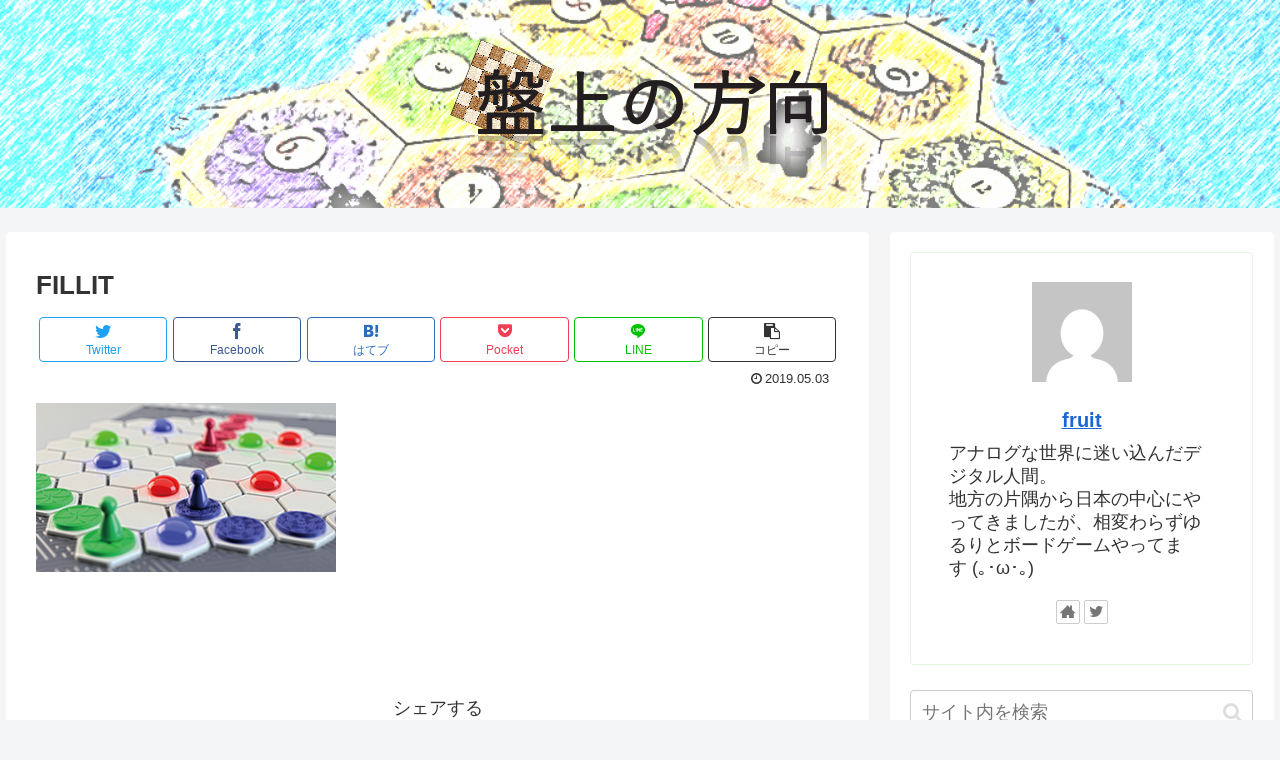

--- FILE ---
content_type: text/html; charset=utf-8
request_url: https://www.google.com/recaptcha/api2/aframe
body_size: 257
content:
<!DOCTYPE HTML><html><head><meta http-equiv="content-type" content="text/html; charset=UTF-8"></head><body><script nonce="Pyhx8qcPmdHD_UEZFbiioQ">/** Anti-fraud and anti-abuse applications only. See google.com/recaptcha */ try{var clients={'sodar':'https://pagead2.googlesyndication.com/pagead/sodar?'};window.addEventListener("message",function(a){try{if(a.source===window.parent){var b=JSON.parse(a.data);var c=clients[b['id']];if(c){var d=document.createElement('img');d.src=c+b['params']+'&rc='+(localStorage.getItem("rc::a")?sessionStorage.getItem("rc::b"):"");window.document.body.appendChild(d);sessionStorage.setItem("rc::e",parseInt(sessionStorage.getItem("rc::e")||0)+1);localStorage.setItem("rc::h",'1769115192224');}}}catch(b){}});window.parent.postMessage("_grecaptcha_ready", "*");}catch(b){}</script></body></html>